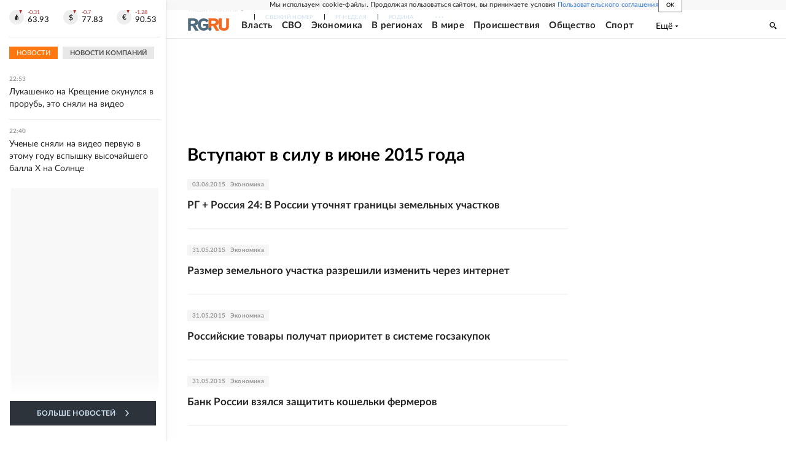

--- FILE ---
content_type: text/html
request_url: https://tns-counter.ru/nc01a**R%3Eundefined*rg_ru/ru/UTF-8/tmsec=mx3_rg_ru/987877060***
body_size: 16
content:
496A7C5B696D3D4CG1768766796:496A7C5B696D3D4CG1768766796

--- FILE ---
content_type: text/css; charset=UTF-8
request_url: https://cdnfiles.rg.ru/_next/static/css/1db95bc621e9db72.css
body_size: 2800
content:
.Page_section__r7mr6{display:flex}.Page_main__CL9dG{padding:20px 16px;flex-grow:1;background:#fff;width:100%}.Page_aside__1w1_Y{display:none}.Page_title__s6ifc{font-size:18px;line-height:1;margin:0 0 18px;text-transform:uppercase}.Page_description__Nwbw8{font-style:italic;margin-bottom:20px}.Page_content__8_FWj,.Page_description__Nwbw8{font-size:16px;line-height:28px}.Page_asideItem__bKJ_h{position:relative;z-index:0}.Page_asideItem__bKJ_h>:not(:empty){margin-bottom:20px!important}.Page_adv__vJYjA{width:100%;background-color:#f5f5f5}@media screen and (min-width:768px){.Page_section__r7mr6{padding-top:20px}.Page_noMinHeight__3ZKou{padding-bottom:20px}.Page_main__CL9dG{min-width:100%;padding:22px 16px 30px;position:relative;padding-top:0!important}.Page_hasAside__7Jhp5 .Page_main__CL9dG{min-width:492px;max-width:492px;padding-right:0}.Page_hasAside__7Jhp5 .Page_aside__1w1_Y{min-width:240px;max-width:240px;margin-left:20px;display:block}.Page_adv__vJYjA{background-color:transparent}}@media screen and (min-width:990px){.Page_section__r7mr6{padding-top:20px}.Page_main__CL9dG{padding:25px 20px}.Page_hasAside__7Jhp5 .Page_main__CL9dG{min-width:655px;max-width:655px}.Page_hasAside__7Jhp5 .Page_aside__1w1_Y{min-width:280px;max-width:280px;margin-left:35px}.Page_title__s6ifc{font-size:20px}}@media screen and (min-width:1280px){.Page_section__r7mr6{min-height:calc(100vh - 80px);padding-top:36px}.Page_noMinHeight__3ZKou{min-height:0!important;padding-bottom:36px}.Page_noMinHeight__3ZKou .Page_main__CL9dG{min-height:0!important}.Page_main__CL9dG{padding:20px 35px}.Page_hasAside__7Jhp5 .Page_aside__1w1_Y{min-width:300px;max-width:300px;margin-left:35px}.Page_title__s6ifc{font-size:28px;margin-bottom:26px}}@media screen and (min-width:1680px){.Page_section__r7mr6{padding-top:40px}.Page_noMinHeight__3ZKou{padding-bottom:40px}.Page_main__CL9dG{padding:30px 40px}.Page_hasAside__7Jhp5 .Page_main__CL9dG{min-width:1020px;max-width:1020px}.Page_hasAside__7Jhp5 .Page_aside__1w1_Y{min-width:300px;max-width:300px}.Page_asideFixed__yV4gt{position:absolute;top:308px;right:20px}}@media print{.Page_adv__vJYjA{display:none}}.PageSujetHeader_title__53wKP{font-size:18px;font-weight:700;line-height:1;margin:0 0 16px}.PageSujetHeader_subtitle__Qwg__{margin-top:-10px;margin-bottom:20px}.PageSujetHeader_subSujets__jYuvW{overflow:hidden;margin-bottom:12px}.PageSujetHeader_subSujetsScroll__UHarW{width:100%;display:flex;overflow-x:scroll;padding-bottom:2px;scrollbar-width:thin;scrollbar-color:#252525}.PageSujetHeader_subSujetsScroll__UHarW::-webkit-scrollbar{height:8px}.PageSujetHeader_subSujetsScroll__UHarW::-webkit-scrollbar-track{background:#f0f0f0}.PageSujetHeader_subSujetsScroll__UHarW::-webkit-scrollbar-thumb{background-color:rgba(255,119,17,.5);border-radius:12px;border:2px solid #f0f0f0}.PageSujetHeader_subSujetsScroll__UHarW:hover::-webkit-scrollbar-thumb{background-color:#f71}.PageSujetHeader_subSujetsItem__sRQ8l{font-size:13px;line-height:20px;color:#789;padding:4px 12px;margin-right:4px;text-decoration:none;white-space:nowrap;background:#f0f0f0}@media screen and (min-width:768px){.PageSujetHeader_title__53wKP{font-size:20px}.PageSujetHeader_subSujets__jYuvW{overflow:auto;margin-bottom:16px;padding-top:4px;padding-bottom:4px;border-top:1px solid #e8e8e8;border-bottom:1px solid #e8e8e8}}@media screen and (min-width:990px){.PageSujetHeader_title__53wKP{font-size:28px;margin:0 0 20px}}@media screen and (min-width:1280px){.PageSujetHeader_subSujetsScroll__UHarW{overflow-x:hidden;flex-wrap:wrap;padding-top:4px}.PageSujetHeader_subSujetsItem__sRQ8l{margin-bottom:4px}}.PageSujetContent_spiegels__xTkAB{margin-bottom:20px;padding-bottom:10px;border-bottom:1px solid #f5f5f5}.PageSujetContent_spiegelsItem__e_v0_{margin-bottom:20px;padding-bottom:14px;border-bottom:2px solid #f5f5f5}.PageSujetContent_spiegelsItem__e_v0_:last-child{border-bottom:0}.PageSujetContent_listItem__v6q5n{margin-top:25px;padding-bottom:25px;border-bottom:2px solid #f5f5f5}.PageSujetContent_listItem__v6q5n:last-child{margin-bottom:25px;padding-bottom:0;border-bottom:0}@media screen and (min-width:768px){.PageSujetContent_spiegels__xTkAB{display:flex;justify-content:space-between;flex-wrap:wrap}.PageSujetContent_spiegelsItem__e_v0_{max-width:224px;min-width:224px;margin-bottom:26px;padding-bottom:0;border-bottom:0}}@media screen and (min-width:990px){.PageSujetContent_spiegelsItem__e_v0_{max-width:288px;min-width:288px}}@media screen and (min-width:1280px){.PageSujetContent_spiegelsItem__e_v0_{max-width:292px;min-width:292px}}@media screen and (min-width:768px){.MainSpiegel_mainSpiegel__8TuJ_{padding:0 0 20px;border-bottom:1px solid #f5f5f5}}@media screen and (min-width:1280px){.MainSpiegel_mainSpiegel__8TuJ_{padding-bottom:36px}}@media screen and (min-width:1680px){.MainSpiegel_mainSpiegel__8TuJ_{border:none;padding:0}}.BlockProjectPromoItem_root__wpCCL{display:flex;text-decoration:none}.BlockProjectPromoItem_root__wpCCL.BlockProjectPromoItem_first__B4MOV{align-items:center;gap:12px}.BlockProjectPromoItem_root__wpCCL.BlockProjectPromoItem_third__YZYq3{flex-direction:column;gap:16px}.BlockProjectPromoItem_title__TWM4n{margin:0;font-size:14px;line-height:19.6px;font-weight:700;text-align:left;color:#252525;-webkit-line-clamp:5;-webkit-box-orient:vertical;-moz-line-clamp:5;display:-webkit-box;overflow:hidden}.BlockProjectPromoItem_imageBox__xl6al{position:relative;flex-shrink:0}.BlockProjectPromoItem_imageBox__xl6al .BlockProjectPromoItem_img__Nxd9F{width:100%;height:100%}.BlockProjectPromoItem_root__wpCCL.BlockProjectPromoItem_first__B4MOV .BlockProjectPromoItem_imageBox__xl6al{width:64px;height:64px}.BlockProjectPromoItem_root__wpCCL.BlockProjectPromoItem_second__K_XjT .BlockProjectPromoItem_imageBox__xl6al{display:none}.BlockProjectPromoItem_root__wpCCL.BlockProjectPromoItem_third__YZYq3 .BlockProjectPromoItem_imageBox__xl6al{width:100%;padding-bottom:calc(100% / 3 * 2)}.BlockProjectPromoItem_root__wpCCL.BlockProjectPromoItem_third__YZYq3 .BlockProjectPromoItem_imageBox__xl6al .BlockProjectPromoItem_img__Nxd9F{position:absolute;top:0;left:0}.BlockProjectPromoItems_projects__haqVn{background-color:#f8f8f8;display:flex;flex-direction:column;width:100%;height:100%;padding:20px;gap:16px}.BlockProjectPromoItems_header__A5x5J{text-transform:uppercase;color:#789;border-bottom:2px solid #e8e8e8;font-weight:700;font-size:11px;line-height:20px;padding-bottom:4px}.BlockProjectPromoItems_list__wTRV1{display:flex;flex-direction:column;list-style-type:none;margin:0;padding:0;gap:16px}.BlockProjectPromoItems_preload__R_jxb{min-height:500px;padding:100px 0}.BlockProjectPromoItems_item__8OS_W:not(:last-child){padding-bottom:16px;border-bottom:2px solid #e8e8e8}.FeedItemNew_root___KAsm{display:flex}.FeedItemNew_link__yUF3x{text-decoration:none;font-size:15px;font-family:var(--font-lato);line-height:22px;font-weight:400;width:100%}.FeedItemNew_dark__GI__n .FeedItemNew_link__yUF3x{color:#fff}.FeedItemNew_bold__FEsFI,.FeedItemNew_dark__GI__n .FeedItemNew_link__yUF3x strong{font-weight:700}.FeedItemNew_dark__GI__n .FeedItemNew_link__yUF3x:visited{color:#999}.FeedItemNew_dark__GI__n:not(:last-child){padding-bottom:16px;border-bottom:1px solid hsla(0,0%,100%,.15)}.FeedItemNew_darkWithImage__huWJz .FeedItemNew_link__yUF3x,.FeedItemNew_orangeWithImage__HlTo_ .FeedItemNew_link__yUF3x,.FeedItemNew_orange__dDeg7 .FeedItemNew_link__yUF3x{color:#252525}.FeedItemNew_orange__dDeg7 .FeedItemNew_link__yUF3x strong{font-weight:700}.FeedItemNew_darkWithImage__huWJz .FeedItemNew_link__yUF3x:visited,.FeedItemNew_orangeWithImage__HlTo_ .FeedItemNew_link__yUF3x:visited,.FeedItemNew_orange__dDeg7 .FeedItemNew_link__yUF3x:visited{color:#777}.FeedItemNew_darkWithImage__huWJz:not(:last-child),.FeedItemNew_orangeWithImage__HlTo_:not(:last-child),.FeedItemNew_orange__dDeg7:not(:last-child){padding-bottom:12px;border-bottom:1px solid #e8e8e8}.FeedItemNew_orangeWithImage__HlTo_ .FeedItemNew_link__yUF3x strong{font-weight:700;color:#f71}.FeedItemNew_darkWithImage__huWJz .FeedItemNew_link__yUF3x strong{font-weight:700;color:#607788}.FeedItemNew_darkWithImage__huWJz .FeedItemNew_link__yUF3x,.FeedItemNew_orangeWithImage__HlTo_ .FeedItemNew_link__yUF3x{display:flex;align-items:center;justify-content:space-between;gap:16px}.FeedItemNew_orangeWithImage__HlTo_ .FeedItemNew_imageBox__4okhd{aspect-ratio:64/64}.FeedItemNew_darkWithImage__huWJz .FeedItemNew_imageBox__4okhd{aspect-ratio:64/43;display:grid}.FeedItemNew_orangeWithImage__HlTo_ .FeedItemNew_image__BcD9R{width:64px;height:64px}.FeedItemNew_darkWithImage__huWJz .FeedItemNew_image__BcD9R{width:64px;height:43px}.FeedItemNew_darkWithImage__huWJz picture{grid-area:1/1/2/2}.FeedItemNew_mediaInfo__uxpA4{display:inline-flex;gap:8px;margin-left:8px}.FeedItemNew_mediaInfoItem__5f2Sa{display:inline-flex;gap:4px;align-items:center;color:#f71;font-family:var(--font-lato);font-size:11px;font-weight:700;line-height:20px}.FeedItemNew_mediaInfoPhotoIcon__Gbgxj{width:15px;height:12px;fill:#f71}.FeedItemNew_mediaInfoVideoIcon__jyow8{width:14px;height:14px;fill:#f71}.FeedItemNew_iconDecorBox__Pix4s{width:100%;height:100%;display:flex;align-items:center;justify-content:center;grid-area:1/1/2/2;background:linear-gradient(0deg,rgba(37,37,37,.2),rgba(37,37,37,.2))}.FeedItemNew_iconDecorVideo__iGAeg{width:18px;height:18px;fill:#fff}.FeedItemNew_iconDecorPhoto__qpJsM{width:18px;height:15px;fill:#fff}.MainTodayNew_root__HQOca{display:flex;flex-direction:column}.MainTodayNew_head__Kj9GK{display:flex}.MainTodayNew_body__0eW66{display:flex;flex-direction:column;margin:0;padding:0;list-style-type:none}.MainTodayNew_darkWithImage__uI_bU,.MainTodayNew_darkWithImage__uI_bU .MainTodayNew_body__0eW66,.MainTodayNew_orangeWithImage__YhxoW,.MainTodayNew_orangeWithImage__YhxoW .MainTodayNew_body__0eW66,.MainTodayNew_orange__kfqUS,.MainTodayNew_orange__kfqUS .MainTodayNew_body__0eW66{gap:12px}.MainTodayNew_dark__OVdoC .MainTodayNew_body__0eW66{gap:16px;padding:0 16px 16px}.MainTodayNew_dark__OVdoC{gap:16px;background:linear-gradient(163deg,#345 -.52%,#222830 100.66%)}.MainTodayNew_title__QzdaR{color:#fff;font-family:var(--font-lato);font-weight:700;line-height:20px;text-transform:uppercase}.MainTodayNew_orangeWithImage__YhxoW .MainTodayNew_head__Kj9GK,.MainTodayNew_orange__kfqUS .MainTodayNew_head__Kj9GK{padding:12px 16px;background:linear-gradient(273deg,#ee6911,#ed872d 100%,#ee8830 0)}.MainTodayNew_darkWithImage__uI_bU .MainTodayNew_head__Kj9GK{padding:12px 16px;background:linear-gradient(163deg,#345 -.52%,#222830 100.66%)}.MainTodayNew_dark__OVdoC .MainTodayNew_head__Kj9GK{padding:16px 16px 0}.MainTodayNew_darkWithImage__uI_bU .MainTodayNew_title__QzdaR,.MainTodayNew_orangeWithImage__YhxoW .MainTodayNew_title__QzdaR,.MainTodayNew_orange__kfqUS .MainTodayNew_title__QzdaR{font-size:12px;letter-spacing:.24px}.MainTodayNew_dark__OVdoC .MainTodayNew_title__QzdaR{font-size:11px;min-height:20px;padding:0 12px;background-color:#f71;box-shadow:0 5px 5px 0 rgba(0,0,0,.35)}.PageSujet_mainSujetSection__Y1x08{overflow:hidden;background:#fff;border-bottom:2px solid #f5f5f5;padding-top:20px;padding-bottom:14px;margin:0 16px}.PageSujet_content__i_kuX{background:#fff}.PageSujet_sticky__iZeNL{position:-webkit-sticky;position:sticky;top:var(--all-headers-height)}@media screen and (min-width:768px){.PageSujet_mainSujetSection__Y1x08{padding-top:22px;padding-bottom:0;margin-bottom:0;border-bottom:0}}@media screen and (min-width:990px){.PageSujet_mainSujetSection__Y1x08{padding-left:20px;padding-right:20px;margin:0}}@media screen and (min-width:1280px){.PageSujet_mainSujetSection__Y1x08{padding-left:35px}.PageSujet_wrapperSpiegel__4OegA{display:flex;flex-direction:column-reverse}}@media screen and (min-width:1680px){.PageSujet_mainSujetSection__Y1x08{padding:20px 380px 0 40px;background:linear-gradient(90deg,#fff 1040px,transparent 0)}.PageSujet_hasBrandingInfo__WbEry{padding-top:40px}}

--- FILE ---
content_type: application/javascript; charset=UTF-8
request_url: https://cdnfiles.rg.ru/_next/static/chunks/12080-07bda8c663f32519.js
body_size: 7594
content:
(self.webpackChunk_N_E=self.webpackChunk_N_E||[]).push([[12080],{42049:function(e,t,a){"use strict";var n,i,s=a(67294);function r(){return(r=Object.assign?Object.assign.bind():function(e){for(var t=1;t<arguments.length;t++){var a=arguments[t];for(var n in a)({}).hasOwnProperty.call(a,n)&&(e[n]=a[n])}return e}).apply(null,arguments)}t.Z=function(e){return s.createElement("svg",r({xmlns:"http://www.w3.org/2000/svg",viewBox:"0 0 16 13"},e),n||(n=s.createElement("path",{d:"M11 7a3 3 0 1 1-6 0 3 3 0 0 1 6 0"})),i||(i=s.createElement("path",{fillRule:"evenodd",d:"m12.344 0 .719 1.297H15c.265 0 .519.113.706.312.188.2.293.47.294.752v9.575c0 .282-.106.552-.294.751A.97.97 0 0 1 15 13H1a.97.97 0 0 1-.706-.313c-.188-.199-.293-.469-.294-.75V2.36c0-.282.106-.552.294-.752A.97.97 0 0 1 1 1.297h1.938L3.656 0zM13 4.488h2V3.425h-2zM12 7a4 4 0 1 1-8 0 4 4 0 0 1 8 0",clipRule:"evenodd"})))}},51648:function(e,t,a){"use strict";var n,i=a(67294);function s(){return(s=Object.assign?Object.assign.bind():function(e){for(var t=1;t<arguments.length;t++){var a=arguments[t];for(var n in a)({}).hasOwnProperty.call(a,n)&&(e[n]=a[n])}return e}).apply(null,arguments)}t.Z=function(e){return i.createElement("svg",s({xmlns:"http://www.w3.org/2000/svg",viewBox:"0 0 14 14"},e),n||(n=i.createElement("path",{d:"M7 0a7 7 0 1 0 0 14A7 7 0 0 0 7 0M5.6 9.625v-5.19L9.8 7.03z"})))}},14863:function(e,t,a){"use strict";a.d(t,{Z:function(){return Z}});var n=a(85893),i=a(67294),s=a(63514),r=a(66750),o=a(48362),l=a(55151),c=a(42811),d=a(16514),m=a(18379),u=a(53485),g=a(66506),_=a(42049),h=a(51648),x=a(84064),p=a.n(x);let j={orange:p().orange,orangeWithImage:p().orangeWithImage,dark:p().dark,darkWithImage:p().darkWithImage},v={mobile:"128x128",tablet:"64x64",laptop:"64x64",desktop:"64x64",widescreen:"64x64"},f={mobile:"128x86",tablet:"64x43",laptop:"64x43",desktop:"64x43",widescreen:"64x43"};function b(e){let{photo:t,video:a}=e;return t||a?(0,n.jsxs)("div",{className:p().mediaInfo,children:[t&&(0,n.jsxs)("span",{className:p().mediaInfoItem,children:[(0,n.jsx)(_.Z,{className:p().mediaInfoPhotoIcon})," Фото"]}),a&&(0,n.jsxs)("span",{className:p().mediaInfoItem,children:[(0,n.jsx)(h.Z,{className:p().mediaInfoVideoIcon})," Видео"]})]}):null}function I(e){let{image:t,theme:a,photo:i,video:s}=e;return t&&"path"in t?(0,n.jsxs)("div",{className:p().imageBox,children:[(0,n.jsx)(u.Z,{image:t,imageCropMap:"orangeWithImage"===a?v:f,className:p().image}),"darkWithImage"===a&&(s||i)&&(0,n.jsx)("div",{className:p().iconDecorBox,children:s?(0,n.jsx)(h.Z,{className:p().iconDecorVideo}):(0,n.jsx)(_.Z,{className:p().iconDecorPhoto})})]}):null}function w(e){var t;let{item:a,theme:i="darkWithImage",className:r}=e;if(!a)return null;let{url:o="",is_sport:l=!1,is_rodina:d=!1,has_photo:u=!1,has_video:_=!1}=a,h=(0,m.Y)(a),x="darkWithImage"===i&&(u||_),v="images"in a?null===(t=a.images)||void 0===t?void 0:t.find(e=>e.is_icon):a.image,f="kind"in a&&a.kind||null;return(0,n.jsx)(c.Z,{errMsg:"Ошибка в блоке FeedItemNew.",children:(0,n.jsx)("li",{className:(0,s.Z)(p().root,j[i],r),children:(0,n.jsx)(g.Z,{href:o,is_sport:l,is_rodina:d,kind:f,children:(0,n.jsxs)("a",{className:(0,s.Z)(p().link,f&&f===g.F.Sujet&&p().bold),children:[(0,n.jsx)("span",{dangerouslySetInnerHTML:{__html:h}}),"orange"===i&&(0,n.jsx)(b,{photo:u,video:_}),("orangeWithImage"===i||x)&&(0,n.jsx)(I,{image:v,photo:u,video:_,theme:i})]})})})})}var N=a(90758),k=a.n(N);let P={orange:k().orange,orangeWithImage:k().orangeWithImage,dark:k().dark,darkWithImage:k().darkWithImage},S=async e=>{let t=await (0,r.ZP)({query:{items:{type:"block",slugs:[e]}}});if(t&&"serverError"in t)throw Error("Сервер вернул ошибку при запросе данных блока ".concat(e,": ").concat(t.serverError));let a=(0,o.ZP)(t)("items")||[];return(0,l.Z)(a,e)||[]};function Z(e){let{items:t,theme:a="darkWithImage",slug:r="glavnoe",clientRequest:o=!0,eventCategory:l="maintoday",eventLabel:m,title:u="Главное сегодня:",className:g}=e,[_,h]=(0,i.useState)(t||[]),[x,p]=(0,i.useState)(!1);return(0,i.useEffect)(()=>{o&&!t&&(async()=>{p(!0);try{let e=await S(r);h(e.slice(0,7))}catch(e){console.error("Ошибка при загрузке данных блока ".concat(r,":"),e),h([])}p(!1)})()},[r,o,t]),_.length>0&&!x?(0,n.jsx)(c.Z,{errMsg:"Ошибка в блоке MainTodayNew.",children:(0,n.jsxs)(d.Z,{tag:"section",props:{className:(0,s.Z)(k().root,P[a],g)},events:["view","click","init"],params:{eventCategory:l,eventLabel:m},children:[(0,n.jsx)("div",{className:k().head,children:(0,n.jsx)("span",{className:k().title,children:u})}),(0,n.jsx)("ul",{className:k().body,children:_.map(e=>(0,n.jsx)(w,{item:e,theme:a},e.id))})]})}):null}},86540:function(e,t,a){"use strict";a.d(t,{Z:function(){return s}});var n=a(85893),i=a(71514);function s(e){let{screens:t,children:a,defaultChildren:s}=e,{screen:r}=(0,i.E)(),o=r&&r.value,l=o&&t.includes(o);return(0,n.jsx)(n.Fragment,{children:l?a:s||null})}},28321:function(e,t,a){"use strict";a.d(t,{Z:function(){return v}});var n=a(85893),i=a(67294),s=a(56022),r=a(16514),o=a(11486),l=a.n(o),c=a(53485),d=a(26433),m=a(63514),u=a(18379);function g(e){let{item:t,idx:a}=e,i=(0,u.Y)(t),s={mobile:"200x135",tablet:"200x135",laptop:"240x160",desktop:"260x175",widescreen:"260x175"},r={mobile:"64x64",tablet:"64x64",laptop:"64x64",desktop:"64x64",widescreen:"64x64"},o={mobile:"0x0",tablet:"0x0",laptop:"0x0",desktop:"0x0",widescreen:"0x0"};return(0,n.jsx)(d.Z,{href:t.url,is_sport:t.is_sport,is_rodina:t.is_rodina,children:(0,n.jsxs)("a",{className:(0,m.Z)(l().root,function(e){switch(e){case 0:return l().first;case 1:return l().second;case 2:return l().third}}(a)),title:i,children:[(0,n.jsx)("h3",{className:l().title,dangerouslySetInnerHTML:{__html:i}}),(0,n.jsx)("div",{className:l().imageBox,"aria-label":t.title,children:(0,n.jsx)(c.Z,{imageCropMap:function(e){switch(e){case 0:return r;case 2:return s;default:return o}}(a),className:l().img,image:t.image})})]})})}var _=a(66750),h=a(48362),x=a(55151),p=a(52595),j=a.n(p);function v(e){let{projects:t=[],clientReq:a=!0,slug:o="projects-wrapper-first",label:l=""}=e,[c,d]=(0,i.useState)(t);return((0,i.useEffect)(()=>{a&&new Promise((e,t)=>{(0,_.ZP)({query:{["".concat(o)]:{type:"block",slugs:[o]}}}).then(a=>{if("serverError"in a)t(a);else{let t=(0,h.ZP)(a)("".concat(o))||[];e((0,x.Z)(t,o)||[])}}).catch(e=>{t(e)})}).then(e=>{d(e)}).catch(e=>{console.log("Не удалось получить данные для блока проекты: ".concat(e))})},[o,a]),c.length)?(0,n.jsxs)(r.Z,{tag:"div",props:{className:j().projects},events:["view","click","init"],params:{eventCategory:"projects",eventLabel:l},children:[(0,n.jsx)("header",{className:j().header,title:"Рекомендуем",children:"рекомендуем"}),(0,n.jsx)("ul",{className:j().list,children:c.map((e,t)=>(0,n.jsx)("li",{className:j().item,children:(0,n.jsx)(g,{item:e,idx:t})},e.id))})]}):(0,n.jsx)("div",{className:j().preload,children:(0,n.jsx)(s.Z,{})})}},58628:function(e,t,a){"use strict";a.d(t,{Z:function(){return r}});var n=a(85893),i=a(67294),s=a(59459);function r(e){let{main:t,bg:a,embed:r,slug:o}=e,[l,c]=(0,i.useState)("");(0,i.useEffect)(()=>{if(null==t?void 0:t.path){let e=document.getElementById("layoutGlobal");e&&(e.classList.add("brandingDefault"),e.classList.add("".concat("brandingDefault-"+o)));let n=t.path?"\n          .branding {\n            font-size: 0;\n            line-height: 0;\n            background: url(".concat(s.Ns).concat(t.path,") no-repeat left 50% / cover;\n            padding-bottom: ").concat(t.width&&t.height?t.height/t.width*100:0,"%;\n          }\n          @media screen and (min-width: 768px) {\n            .branding {\n              min-height: 240px;\n              max-height: 240px;\n              padding-bottom: 0;\n            }\n          }\n        "):"",i=(null==a?void 0:a.path)?"\n          @media screen and (min-width: 1280px) {\n            .branding {\n              background: none;\n              max-height: none;\n            }\n            #layoutGlobal::before {\n              content: '';\n              display: block;\n              position: absolute;\n              width: calc(100vw - var(--scrollbar-width));\n              background-image: url(".concat(s.Ns).concat(a.path,");\n              background-repeat: no-repeat;\n              top: 0;\n              bottom: 0;\n              left: calc((100vw - var(--scrollbar-width) - 1280px) / 2 + 270px);\n              background-position: 0 -95px;\n            }\n            .editorPanelInited #layoutGlobal::before {\n              background-position: 0 -95px;\n            }\n          }\n          @media screen and (min-width: 1680px) {\n            #layoutGlobal::before {\n              left: calc((100vw - var(--scrollbar-width) - 1680px) / 2 + 270px);\n              background-position: 0 -130px;\n            }\n          }\n        "):"";return c("<style>".concat(n).concat(i,"</style>").concat(r)),()=>{e&&(e.classList.remove("brandingDefault"),e.classList.remove("".concat("brandingDefault-"+o))),c("")}}},[r,t,a,o]);let d=(null==a?void 0:a.source)||(null==t?void 0:t.source);return(0,n.jsx)(n.Fragment,{children:d?(0,n.jsx)("a",{href:d,target:"_blank",rel:"noreferrer",children:(0,n.jsx)("div",{className:"branding",children:(0,n.jsx)("div",{dangerouslySetInnerHTML:{__html:l}})})}):(0,n.jsx)("div",{className:"branding",children:(0,n.jsx)("div",{dangerouslySetInnerHTML:{__html:l}})})})}},26522:function(e,t,a){"use strict";a.d(t,{Z:function(){return m}});var n=a(85893),i=a(67294),s=a(1120),r=a(70329),o=a.n(r),l=a(65593),c=a(11163);let d=(e,t)=>{let a=e&&e.length?e[0]:void 0;if(!t&&a&&"_source"in a&&(a=a._source),a&&!("_source"in a)&&a&&a.id){let e={...a,imageCropMap:{mobile:"735x472",tablet:"300x200",laptop:"360x240",desktop:"360x240",widescreen:"420x280"},mod:"imageLeft",imageLoading:"eager"};return!t&&"images"in a&&(e.image=a.images?a.images.find(e=>{let{is_icon:t}=e;return!!t}):void 0),e}};function m(e){let{list:t=[],isBlock:a=!1,showDatetime:r,showRubrics:m}=e,u=(0,c.useRouter)(),g=d(t,a),{superExtraSpiegelInfo:_}=(0,l.M)(),[h,x]=(0,i.useState)(_.superExtra);return(0,i.useEffect)(()=>{_.superExtra!==h&&x(_.superExtra)},[_.superExtra,h,x]),(0,n.jsx)(n.Fragment,{children:g&&(!(null==g?void 0:g.isMega)||!h||"/"!==u.asPath)&&(0,n.jsx)("div",{className:o().mainSpiegel,children:(0,n.jsx)(s.Z,{...g,showDatetime:r,showRubrics:m})})})}},60144:function(e,t,a){"use strict";a.d(t,{Z:function(){return o}});var n=a(85893),i=a(67294),s=a(14551),r=a.n(s);function o(e){let{topContentSlot:t,main:a,aside:s,asideFixed:o=!1,noMinHeight:l}=e,c=(0,i.useRef)(null),d=c.current,m=l?null:null==d?void 0:d.clientHeight;return(0,n.jsxs)(n.Fragment,{children:[t&&(0,n.jsx)("div",{children:t(r())}),(0,n.jsxs)("div",{className:"".concat(r().section," ").concat(s?r().hasAside:""," ").concat(l?r().noMinHeight:""),children:[a&&(0,n.jsx)("div",{style:{...m&&{minHeight:m?"".concat(m,"px"):"auto"}},className:r().main,children:a(r())}),s&&(0,n.jsx)("div",{ref:c,className:"".concat(r().aside," ").concat(o?r().asideFixed:""),children:s(r())})]})]})}},7663:function(e,t,a){"use strict";a.d(t,{Z:function(){return P}});var n=a(85893),i=a(45697),s=a.n(i),r=a(71514),o=a(63514),l=a(42811),c=a(60144),d=a(1120),m=a(77293),u=a(25163),g=a.n(u);let _=[{id:6815,title:"Действия ЦАХАЛ",slug:"6815",is_main:!1},{id:6816,title:"Действия ХАМАС",slug:"6816",is_main:!1},{id:6817,title:"Мировая реакция на обострение палестино-израильского конфликта",slug:"6817",is_main:!1},{id:6818,title:"Обстановка в Израиле",slug:"6818",is_main:!1},{id:6819,title:"Обстановка в секторе Газа",slug:"6819",is_main:!1}];function h(e){let{item:{id:t,title:a="",slug:i=""}}=e;return t?(0,n.jsxs)(n.Fragment,{children:[(0,n.jsx)("h1",{className:g().title,dangerouslySetInnerHTML:{__html:a}}),"congression_2023"===i&&(0,n.jsx)("div",{className:g().subtitle,children:"XVIII Всероссийский конгресс с международным участием, посвященный 300-летию Российской академии наук"}),"biblia"===i&&(0,n.jsxs)("div",{className:g().subtitle,children:['Готовы ли вы 20 минут в день потратить на слушание Библии? Если да, то за год вы услышите всю великую книгу. Так рассчитал время митрополит Будапештский и Венгерский Иларион, открыв проект "Библия за год. С митрополитом Иларионом". "Российская газета" решила присоединиться к трансляции Библейского ультрамарафона портала "Иисус".',(0,n.jsx)("br",{}),(0,n.jsx)("br",{})," Библия - источник и почва главных образов, понятий, сюжетов, смыслов, значений в жизни и в культуре. Знать Библию, как правило, значит быть образованным, высококультурным, ну или многое понимающим человеком. Знать Библию значит присоединиться к собственной и чужой многотысячелетней истории жизни, исканий и переживаний, опыта человечества.",(0,n.jsx)("br",{}),(0,n.jsx)("br",{})," Послушаем Библию вместе с митрополитом Иларионом и поделимся впечатлениями о пройденном по духовным маршрутам пути?"]}),56===t&&_.length?(0,n.jsx)("div",{className:g().subSujets,children:(0,n.jsx)("div",{className:g().subSujetsScroll,children:_.map(e=>(0,n.jsx)(m.Z,{href:"/".concat(e.slug),is_sport:!1,children:(0,n.jsx)("a",{className:g().subSujetsItem,dangerouslySetInnerHTML:{__html:e.title}})},e.id))})}):null]}):null}var x=a(37923),p=a.n(x);function j(e){let{item:t={},spiegels:a=[],loadItems:i={},spiegelsShowdatetime:s,hasMainSpiegel:r}=e,{list:o=[]}=i;return(0,n.jsxs)(n.Fragment,{children:[r?null:(0,n.jsx)(l.Z,{errMsg:"Ошибка в блоке PageSujetContent. PageSujetHeader",children:(0,n.jsx)(h,{item:t})}),a.length?(0,n.jsx)("div",{className:p().spiegels,children:a.map(e=>{let{_source:t}=e,a={...t,image:t.images?t.images.find(e=>{let{is_icon:t}=e;return!!t}):null,imageCropMap:{mobile:"767x482",tablet:"224x152",laptop:"288x200",desktop:"292x194",widescreen:"292x200"},showDatetime:s};return(0,n.jsx)("div",{className:p().spiegelsItem,children:(0,n.jsx)(d.Z,{...a})},a.id)})}):null,(0,n.jsx)("div",{className:p().list,children:o.length?o.map(e=>{let{_source:t}=e,a={...t,image:t.images?t.images.find(e=>{let{is_icon:t}=e;return!!t}):null,imageCropMap:{mobile:"767x482",tablet:"150x100",laptop:"150x100",desktop:"150x100",widescreen:"150x100"},mod:"imageRight"};return(0,n.jsx)("div",{className:p().listItem,children:(0,n.jsx)(d.Z,{...a,mod:"compilation imageRight withFascicleIcon"})},a.id)}):a.length||r?null:"Нет ни одного материала"})]})}j.propTypes={item:s().object,spiegels:s().array,loadItems:s().object,spiegelsShowdatetime:s().bool,hasMainSpiegel:s().bool};var v=a(26522),f=a(28359),b=a(28321),I=a(86540),w=a(14863),N=a(43538),k=a.n(N);function P(e){let{item:t,spiegels:a=[],mainSpiegel:i=[],hasBrandingInfo:s,spiegelsShowdatetime:d=!0,loadItems:m}=e,{screen:u}=(0,r.E)(),g=!!i.length;return(0,n.jsx)("div",{className:k().content,children:(0,n.jsx)(c.Z,{topContentSlot:e=>(0,n.jsxs)("div",{className:k().wrapperSpiegel,children:[g?(0,n.jsx)(n.Fragment,{children:(0,n.jsxs)("div",{className:k().mainSujetSection,children:[(0,n.jsx)(l.Z,{errMsg:"Ошибка в блоке PageSujet. PageSujetHeader",children:(0,n.jsx)(h,{item:t})}),(0,n.jsx)(l.Z,{errMsg:"Ошибка в блоке PageSujet. MainSpiegel",children:(0,n.jsx)(v.Z,{list:i,isBlock:!0})})]})}):null,s?null:(0,n.jsx)("div",{className:e.adv,children:(0,n.jsx)(f.Z,{mod:"media1 media1_mobile media1_laptop_desktop"})})]}),main:()=>(0,n.jsx)(n.Fragment,{children:(0,n.jsx)(l.Z,{errMsg:"Ошибка в блоке PageSujet. PageSujetContent",children:(0,n.jsx)(j,{item:t,spiegels:a,loadItems:m,hasMainSpiegel:g,spiegelsShowdatetime:d})})}),aside:e=>(0,n.jsxs)("div",{className:"".concat(k().aside," ").concat(s?k().hasBrandingInfo:""),children:[(0,n.jsxs)("div",{className:e.asideItem,children:[("tablet"===u.value||"laptop"===u.value)&&(0,n.jsx)(f.Z,{mod:"media6"}),("desktop"===u.value||"widescreen"===u.value)&&(0,n.jsx)(f.Z,{mod:"media4"})]}),(0,n.jsx)("div",{className:e.asideItem,children:(0,n.jsx)(I.Z,{screens:["tablet","laptop","desktop","widescreen"],children:(0,n.jsx)(w.Z,{theme:"orange",eventLabel:"orange"})})}),(0,n.jsxs)("div",{className:e.asideItem,children:[(0,n.jsx)(f.Z,{mod:"tgb1 tgb1_laptop"}),("desktop"===u.value||"widescreen"===u.value)&&(0,n.jsx)(f.Z,{mod:"media5"}),("desktop"===u.value||"widescreen"===u.value)&&(0,n.jsx)(f.Z,{mod:"tgb2"})]}),(0,n.jsx)("div",{className:e.asideItem,children:u.value&&"mobile"!==u.value&&(0,n.jsx)(b.Z,{})}),(0,n.jsxs)("div",{className:e.asideItem,children:[("desktop"===u.value||"widescreen"===u.value)&&(0,n.jsx)(f.Z,{mod:"media6"}),("desktop"===u.value||"widescreen"===u.value)&&(0,n.jsx)(f.Z,{mod:"yandexRecommendationSidebar"})]}),(0,n.jsxs)("div",{className:e.asideItem,children:[("tablet"===u.value||"laptop"===u.value)&&(0,n.jsx)(f.Z,{mod:"media28"}),("tablet"===u.value||"laptop"===u.value)&&(0,n.jsx)(f.Z,{mod:"yandexRecommendationSidebar"}),("desktop"===u.value||"widescreen"===u.value)&&(0,n.jsx)(f.Z,{mod:"media8"})]}),(0,n.jsx)("div",{className:(0,o.Z)(e.asideItem,k().sticky),children:("desktop"===u.value||"widescreen"===u.value)&&(0,n.jsx)(f.Z,{mod:"media28"})})]}),asideFixed:!0})})}P.propTypes={item:s().object,hasBrandingInfo:s().bool,mainSpiegel:s().array,spiegels:s().array,spiegelsShowdatetime:s().bool,loadItems:s().object}},55151:function(e,t,a){"use strict";function n(){let e,t=arguments.length>0&&void 0!==arguments[0]?arguments[0]:[],a=arguments.length>1?arguments[1]:void 0,n=arguments.length>2&&void 0!==arguments[2]?arguments[2]:"slug";return a&&t&&(e=t.find(e=>e&&e._source&&e._source[n]===a))&&e._source?e._source.items:[]}a.d(t,{Z:function(){return n}})},74822:function(e,t,a){"use strict";function n(e){if(!e)return;let t=e.branding_type,a=e.images||[];if(a.length&&t){let n={item:e,main:void 0,bg:void 0,type:t,embed:e.embed,slug:e.slug};return a.forEach(e=>{let t=e.slug;t&&-1!==t.indexOf("main")&&(n.main=e),t&&-1!==t.indexOf("bg")&&(n.bg=e)}),n.slug=e.slug,n}}a.d(t,{Z:function(){return n}})},84064:function(e){e.exports={root:"FeedItemNew_root___KAsm",link:"FeedItemNew_link__yUF3x",dark:"FeedItemNew_dark__GI__n",bold:"FeedItemNew_bold__FEsFI",orange:"FeedItemNew_orange__dDeg7",orangeWithImage:"FeedItemNew_orangeWithImage__HlTo_",darkWithImage:"FeedItemNew_darkWithImage__huWJz",imageBox:"FeedItemNew_imageBox__4okhd",image:"FeedItemNew_image__BcD9R",mediaInfo:"FeedItemNew_mediaInfo__uxpA4",mediaInfoItem:"FeedItemNew_mediaInfoItem__5f2Sa",mediaInfoPhotoIcon:"FeedItemNew_mediaInfoPhotoIcon__Gbgxj",mediaInfoVideoIcon:"FeedItemNew_mediaInfoVideoIcon__jyow8",iconDecorBox:"FeedItemNew_iconDecorBox__Pix4s",iconDecorVideo:"FeedItemNew_iconDecorVideo__iGAeg",iconDecorPhoto:"FeedItemNew_iconDecorPhoto__qpJsM"}},90758:function(e){e.exports={root:"MainTodayNew_root__HQOca",head:"MainTodayNew_head__Kj9GK",body:"MainTodayNew_body__0eW66",orange:"MainTodayNew_orange__kfqUS",orangeWithImage:"MainTodayNew_orangeWithImage__YhxoW",darkWithImage:"MainTodayNew_darkWithImage__uI_bU",dark:"MainTodayNew_dark__OVdoC",title:"MainTodayNew_title__QzdaR"}},11486:function(e){e.exports={root:"BlockProjectPromoItem_root__wpCCL",first:"BlockProjectPromoItem_first__B4MOV",third:"BlockProjectPromoItem_third__YZYq3",title:"BlockProjectPromoItem_title__TWM4n",imageBox:"BlockProjectPromoItem_imageBox__xl6al",img:"BlockProjectPromoItem_img__Nxd9F",second:"BlockProjectPromoItem_second__K_XjT"}},52595:function(e){e.exports={projects:"BlockProjectPromoItems_projects__haqVn",header:"BlockProjectPromoItems_header__A5x5J",list:"BlockProjectPromoItems_list__wTRV1",preload:"BlockProjectPromoItems_preload__R_jxb",item:"BlockProjectPromoItems_item__8OS_W"}},70329:function(e){e.exports={mainSpiegel:"MainSpiegel_mainSpiegel__8TuJ_"}},14551:function(e){e.exports={section:"Page_section__r7mr6",main:"Page_main__CL9dG",aside:"Page_aside__1w1_Y",title:"Page_title__s6ifc",description:"Page_description__Nwbw8",content:"Page_content__8_FWj",asideItem:"Page_asideItem__bKJ_h",adv:"Page_adv__vJYjA",noMinHeight:"Page_noMinHeight__3ZKou",hasAside:"Page_hasAside__7Jhp5",asideFixed:"Page_asideFixed__yV4gt"}},43538:function(e){e.exports={mainSujetSection:"PageSujet_mainSujetSection__Y1x08",content:"PageSujet_content__i_kuX",sticky:"PageSujet_sticky__iZeNL",wrapperSpiegel:"PageSujet_wrapperSpiegel__4OegA",hasBrandingInfo:"PageSujet_hasBrandingInfo__WbEry"}},37923:function(e){e.exports={spiegels:"PageSujetContent_spiegels__xTkAB",spiegelsItem:"PageSujetContent_spiegelsItem__e_v0_",listItem:"PageSujetContent_listItem__v6q5n"}},25163:function(e){e.exports={title:"PageSujetHeader_title__53wKP",subtitle:"PageSujetHeader_subtitle__Qwg__",subSujets:"PageSujetHeader_subSujets__jYuvW",subSujetsScroll:"PageSujetHeader_subSujetsScroll__UHarW",subSujetsItem:"PageSujetHeader_subSujetsItem__sRQ8l"}}}]);